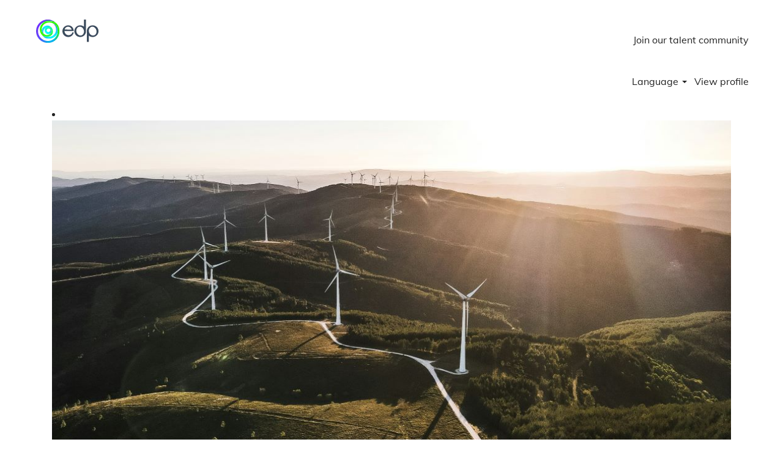

--- FILE ---
content_type: text/html;charset=UTF-8
request_url: https://jobs.edp.com/
body_size: 92289
content:
<!DOCTYPE html>
<html class="html5" xml:lang="en-US" lang="en-US" xmlns="http://www.w3.org/1999/xhtml">

        <head>
            <meta http-equiv="X-UA-Compatible" content="IE=edge,chrome=1" />
            <meta http-equiv="Content-Type" content="text/html;charset=UTF-8" />
            <meta http-equiv="Content-Type" content="text/html; charset=utf-8" />
                <meta name="viewport" content="width=device-width, initial-scale=1.0" />
                        <link type="text/css" class="keepscript" rel="stylesheet" href="https://jobs.edp.com/platform/bootstrap/3.4.8_NES/css/bootstrap.min.css" />
                            <link type="text/css" rel="stylesheet" href="/platform/css/j2w/min/bootstrapV3.global.responsive.min.css?h=906dcb68" />
                <script type="text/javascript" src="https://performancemanager5.successfactors.eu/verp/vmod_v1/ui/extlib/jquery_3.5.1/jquery.js"></script>
                <script type="text/javascript" src="https://performancemanager5.successfactors.eu/verp/vmod_v1/ui/extlib/jquery_3.5.1/jquery-migrate.js"></script>
            <script type="text/javascript" src="/platform/js/jquery/jquery-migrate-1.4.1.js"></script>
            <title>Jobs at EDP</title>

    <meta name="description" content="Apply online for jobs at EDP" />
    <meta name="title" content="Jobs at EDP" />
    <meta name="keywords" content="Apply online for jobs at EDP" />

    <meta prefix="og: http://ogp.me/ns#" property="og:title" content="Jobs at EDP" />
    <meta prefix="og: http://ogp.me/ns#" property="og:description" content="Apply online for jobs at EDP" />
    <meta name="twitter:card" content="summary" />
    <meta name="twitter:title" content="Jobs at EDP" />
    <meta name="twitter:description" content="Apply online for jobs at EDP" />
                <link type="text/css" rel="stylesheet" href="//rmkcdn.successfactors.com/ecfda47b/6f0999d3-89f1-4829-a19d-e.css" />
                            <link type="text/css" rel="stylesheet" href="/platform/csb/css/header1.css?h=906dcb68" />
                            <link type="text/css" rel="stylesheet" href="/platform/css/j2w/min/sitebuilderframework.min.css?h=906dcb68" />
                            <link type="text/css" rel="stylesheet" href="/platform/css/j2w/min/BS3ColumnizedSearch.min.css?h=906dcb68" />
                            <link type="text/css" rel="stylesheet" href="/platform/fontawesome4.7/css/font-awesome-4.7.0.min.css?h=906dcb68" /><script type="text/javascript"></script>
<style>
.customBorder {
   border-radius: 0px;
}
</style>

        <link rel="shortcut icon" href="//rmkcdn.successfactors.com/ecfda47b/5c4a9993-c61f-4f78-8c6b-e.png" type="image/x-icon" />
            <style id="antiClickjack" type="text/css">body{display:none !important;}</style>
            <script type="text/javascript" id="antiClickJackScript">
                if (self === top) {
                    var antiClickjack = document.getElementById("antiClickjack");
                    antiClickjack.parentNode.removeChild(antiClickjack);
                } else {
                    top.location = self.location;
                }
            </script>
        </head>

        <body class="coreCSB home-page body   body" id="body">

        <div id="outershell" class="outershell">

    <div class="cookiePolicy cookiemanager" style="display:none" role="region" aria-labelledby="cookieManagerModalLabel">
        <div class="centered"><p style="text-align: justify;">EDP and its partners use cookies on this website to improve the navigation and performance of the website, analyze its use and enable the creation of targeted advertising and social network content. By default, only strictly necessary cookies are enabled. You can reject all cookies or manage and disable some of these cookies by clicking &quot;<em><strong>Change Cookies Preferences</strong></em>&quot;. For more information, visit our <a href="/content/Cookies_Policy/?locale=en_US" target="" title="Cookies Policy">Cookies Policy</a>.</p>

            <button id="cookie-bannershow" tabindex="1" data-toggle="modal" data-target="#cookieManagerModal" class="link cookieSmallBannerButton secondarybutton shadowfocus">
                Change Cookies preferences</button>
            <div id="reject-accept-cookiewrapper">
                <button id="cookie-reject" tabindex="1" class="cookieSmallBannerButton cookiemanagerrejectall shadowfocus">
                    Reject All Cookies</button>
            <button id="cookie-accept" tabindex="1" class="cookieSmallBannerButton cookiemanageracceptall shadowfocus">
                Accept All Cookies</button>
            </div>
        </div>
    </div>

    <div id="header" class="header headermain slightlylimitwidth " role="banner">
            <h1 style="font-size: 0px; margin: 0px;">Jobs at EDP</h1>
            <div id="headerbordertop" class="headerbordertop slightlylimitwidth"></div>
        <script type="text/javascript">
            //<![CDATA[
            $(function()
            {
                /* Using 'skipLinkSafari' to include CSS styles specific to Safari. */
                if (navigator.userAgent.indexOf('Safari') != -1 && navigator.userAgent.indexOf('Chrome') == -1) {
                    $("#skipLink").attr('class', 'skipLinkSafari');
                }
            });
            //]]>
        </script>
        <div id="skip">
            <a href="#content" id="skipLink" class="skipLink" title="Skip to main content"><span>Skip to main content</span></a>
        </div>

        <div class="limitwidth">
            <div class="menu desktop upper">
                <div class="inner" role="navigation" aria-label="Header Menu">
                        <a href="https://jobs.edp.com" title="EDP Careers" style="display:inline-block">
                            <img class="logo" src="//rmkcdn.successfactors.com/ecfda47b/0074fc61-7c3c-45d6-800b-d.png" alt="EDP Careers" />
                        </a>
                    <ul class="nav nav-pills" role="list">
        <li><a href="/content/Join-Our-Talent-Community/?locale=en_US" title="Join our talent community">Join our talent community</a></li>
                    </ul>
                </div>
            </div>
        </div>

        <div class="menu mobile upper">
                <a href="https://jobs.edp.com" title="EDP Careers">
                    <img class="logo" src="//rmkcdn.successfactors.com/ecfda47b/0074fc61-7c3c-45d6-800b-d.png" alt="EDP Careers" />
                </a>
            <div class="nav">
                    <div class="dropdown mobile-search">
                        <button id="searchToggleBtn" type="button" title="Search" aria-label="Search" class="dropdown-toggle" data-toggle="collapse" data-target="#searchSlideNav"><span class="mobilelink fa fa-search"></span></button>
                        <div id="searchSlideNav" class="dropdown-menu search-collapse">

        <div class="well well-small searchwell">
            <form class="form-inline jobAlertsSearchForm" name="keywordsearch" method="get" action="/search/" xml:lang="en-US" lang="en-US" style="margin: 0;" role="search">
                <input name="createNewAlert" type="hidden" value="false" />
                <div class="container-fluid">
                    <div class="row columnizedSearchForm">
                        <div class="column col-md-9">
                            <div class="fieldContainer row">
                                    <div class="col-md-6 rd-keywordsearch">
                                            <span class="lbl" aria-hidden="true">Search by Keyword</span>

                                        <i class="keywordsearch-icon"></i>
                                        <input type="text" class="keywordsearch-q columnized-search" name="q" maxlength="50" aria-label="Search by Keyword" />

                                    </div>
                                    <div class="col-md-6 rd-locationsearch">
                                            <span class="lbl" aria-hidden="true">Search by Location</span>

                                        <i class="locationsearch-icon"></i>
                                        <input type="text" class="keywordsearch-locationsearch columnized-search" name="locationsearch" maxlength="50" aria-label="Search by Location" />
                                    </div>
                            </div>
                        </div>
                        <div class="rd-searchbutton col-md-2">
                            <div class="row emptylabelsearchspace labelrow">
                                 
                            </div>
                            <div class="row">
                                <div class="col-md-12 col-sm-12 col-xs-12 search-submit">
                                            <input type="submit" class="btn keywordsearch-button" value="Search Jobs" />
                                </div>
                            </div>
                        </div>
                    </div>

                </div>
            </form>
        </div>
                        </div>
                    </div>
                <div class="dropdown mobile-nav">
                    <a id="hamburgerToggleBtn" href="#" title="Menu" aria-label="Menu" class="dropdown-toggle" aria-controls="nav-collapse-design1" aria-expanded="false" role="button" data-toggle="collapse" data-target="#nav-collapse-design1"><span class="mobilelink fa fa-bars"></span></a>
                    <ul id="nav-collapse-design1" class="dropdown-menu nav-collapse">
        <li><a href="/content/Join-Our-Talent-Community/?locale=en_US" title="Join our talent community">Join our talent community</a></li>
                    </ul>
                </div>
            </div>
        </div>
        <div class="lower headersubmenu">
            <div class="inner limitwidth">
                <div class="links">
                        <div id="langListContainer" class="language node dropdown header-one headerlocaleselector">
        <a id="langDropDownToggleBtn" class="dropdown-toggle languageselector" role="button" aria-expanded="false" data-toggle="dropdown" href="#" aria-controls="langListDropDown">Language <span class="caret"></span></a>
        <ul id="langListDropDown" role="menu" aria-labelledby="langDropDownToggleBtn" class="dropdown-menu company-dropdown headerdropdown">
                <li role="none">
                    <a role="menuItem" href="https://jobs.edp.com/?locale=en_US" lang="en-US">English (United States)</a>
                </li>
                <li role="none">
                    <a role="menuItem" href="https://jobs.edp.com/?locale=es_ES" lang="es-ES">Español (España)</a>
                </li>
                <li role="none">
                    <a role="menuItem" href="https://jobs.edp.com/?locale=pt_BR" lang="pt-BR">Português (Brasil)</a>
                </li>
                <li role="none">
                    <a role="menuItem" href="https://jobs.edp.com/?locale=pt_PT" lang="pt-PT">Português (Portugal)</a>
                </li>
        </ul>
                        </div>
                        <div class="profile node">
			<div class="profileWidget">
					<a href="#" onclick="j2w.TC.handleViewProfileAction(event)" xml:lang="en-US" lang="en-US" style=" ">View profile</a>
			</div>
                        </div>





                </div>
            </div>
        </div>
    </div>
    <style type="text/css">
        #content {
            padding-top: 6px;
        }
    </style>

    <script type="text/javascript" classhtmlattribute="keepscript" src="/platform/js/j2w/j2w.bootstrap.collapse.js"></script>
    <script type="text/javascript" classhtmlattribute="keepscript" src="/platform/js/j2w/j2w.bootstrap.dropdown.js"></script>
            <div id="innershell" class="innershell">
                <div id="content" tabindex="-1" class="content" role="main">
                    <div class="inner">
    <style type="text/css">
        .tcjoinfc794aa1 input{
            border: 1px solid #222222;
        }
        .tcjoinfc794aa1 input:focus{
            border: 1px dashed #91afb3 !important;
            outline: none !important;
        }
    </style>
    <div dir="auto" style=" " class="tcjoin tcjoinfc794aa1 rtltextaligneligible center tiled backgroundimage4b23792f-bac0-4776-930c-3         backgroundcolor4b8ae0ac display ">
        <div class="inner">
            <div class="blank col-sm-1">
            </div>
            <div class="inner col-sm-4">
                <div class="join backgroundcolord454e4c1a4ad2815" title="">
                            <h2 class="h1 fontcolor79f04a0d08ccdb8a fontalign-left" style="font-family:custom290e3b02a55a4bbba8c55; font-size:20px;">
                                Join our talent community</h2>

                    <div class="fontcolor79f04a0d08ccdb8a" style="font-family:customdb8f473058ec43e9b0888; font-size:16px;"><p style="text-align: justify;">Do you like challenges? Are you looking for a unique opportunity for professional fulfillment?</p>

<p style="text-align: justify;">EDP may be the place for you!</p>

<p style="text-align: justify;">We operate in one of the most challenging industries of our time, looking for innovative solutions worldwide.</p>

<p style="text-align: justify;">Join your energy to ours.</p>

<p style="text-align: justify;">&nbsp;</p>

                    </div>
                    <form class="join-form form-control-100 fontcolor79f04a0d08ccdb8a" action="https://career5.successfactors.eu/career?site=&amp;company=EDP&amp;lang=en%5FUS&amp;login_ns=register&amp;career_ns=home&amp;navBarLevel=MY_PROFILE" method="post" onsubmit="j2w.TC.handleJoinForm(event)">
                            <input name="ucc_email" class="join-email form-control" aria-label="Enter Email Address" placeholder="Enter Email Address" type="text" autocomplete="off" />
                        <input value="Sign Up " title="Sign Up " type="submit" class="join-submit btn" style="font-family:customdb8f473058ec43e9b0888; font-size:16px;" />
                    </form>
                </div>
            </div>
            <div class="blank col-sm-7">
            </div>
        </div>
    </div>
    <style type="text/css">
        .imagecarousel3eac03ea1782fd810 .slick-prev i:hover,.imagecarousel3eac03ea1782fd810 .slick-next i:hover,.imagecarousel3eac03ea1782fd810 .slick-prev i:focus,.imagecarousel3eac03ea1782fd810 .slick-next i:focus{background-color:rgba(255,255,255,1.0);}.imagecarousel3eac03ea1782fd810 .slick-slide {margin:4px;}
        .imagecarousel3eac03ea1782fd810 .imagelink, .imagecarousel3eac03ea1782fd810 ul.slick-slider.slick-initialized > button{
            border: 1px solid transparent;
        }

        .imagecarousel3eac03ea1782fd810 .imagelink:focus-within, .imagecarousel3eac03ea1782fd810 ul.slick-slider.slick-initialized button:focus{
            border: 1px dashed #91afb3;
            outline: none;
        }
        .imagecarousel3eac03ea1782fd810 a.hero-image:focus{
            border: none !important;
        }
    </style>
    <div style=" " aria-live="off" aria-roledescription="carousel" class="imagecarousel3 rtltextaligneligible center unmodified backgroundimage displayDT imagecarousel3eac03ea1782fd810 ">
        <div aria-live="polite" class="slickSliderNumber"></div>
        <div class="ic3wrapper backgroundcolor302ddc54">
            <ul class="slick-slider">
                    <li class="backgroundcolor302ddc54" aria-roledescription="slide">
                                <div class="hero-image backgroundimage7935200e-001a-47bc-8647-2 stretched center" role="img"> 
                                    <div style="height: 500px;"></div>
                                </div>

                    </li>
                    <li class="backgroundcolor302ddc54" aria-roledescription="slide">
                                <div class="hero-image backgroundimage87a7376d-1e18-4893-bbe5-0 stretched center" role="img"> 
                                    <div style="height: 500px;"></div>
                                </div>

                    </li>
                    <li class="backgroundcolor302ddc54" aria-roledescription="slide">
                                <div class="hero-image backgroundimage03e5ded7-3f0d-4d34-9c53-f stretched center" role="img"> 
                                    <div style="height: 500px;"></div>
                                </div>

                    </li>
                    <li class="backgroundcolor302ddc54" aria-roledescription="slide">
                                <div class="hero-image backgroundimageace9c79b-f835-4192-99bf-7 stretched center" role="img"> 
                                    <div style="height: 500px;"></div>
                                </div>

                    </li>
            </ul>
        </div>
    </div>
					<script type="text/javascript" src="/platform/csb/js/accessible.slick.min.js?h=906dcb68"></script>
                            <link type="text/css" rel="stylesheet" href="/platform/csb/css/slick.css?h=906dcb68" />
    <script type="text/javascript">
        //<![CDATA[
        $(document).ready(function () {
            $('.imagecarousel3eac03ea1782fd810 .slick-slider').slick({
                slidesToShow: 1,
                slidesToScroll: 1,
                autoplay: true,
                autoplaySpeed: 3 * 1000,
                useAutoplayToggleButton: false,
                dots: false,
                arrows: true,
                focusOnSelect: false,
                focusOnChange: false,
                regionLabel: "Image carousel",
                nextArrow: '<button type="button" class="slick-next pull-right" aria-label="Next Slide"><i class="fa fa-angle-right fontcolora5b19eeb1943e38f" aria-hidden="true"><span style="display:none"></span></i></button>',
                prevArrow: '<button type="button" class="slick-prev pull-left" aria-label="Previous Slide"><i class="fa fa-angle-left fontcolora5b19eeb1943e38f" aria-hidden="true"><span style="display:none"></span></i></button>'
            });
            let text = "Viewing item {0} of {1}";
            $('.imagecarousel3eac03ea1782fd810 .slick-slider').on('init reInit afterChange', function (event, slick, currentSlide) {
                //currentSlide is undefined on init -- set it to 0 in this case (currentSlide is 0 based)
                var i = (currentSlide ? currentSlide : 0) + 1;
                $(".imagecarousel3eac03ea1782fd810 .slickSliderNumber").html(text.format(i, 4));
            });
        });
        //]]>
    </script>
    <style type="text/css">
        .imagecarousel335416041916ef46f .slick-prev i:hover,.imagecarousel335416041916ef46f .slick-next i:hover,.imagecarousel335416041916ef46f .slick-prev i:focus,.imagecarousel335416041916ef46f .slick-next i:focus{background-color:rgba(255,255,255,1.0);}.imagecarousel335416041916ef46f .slick-slide {margin:4px;}
        .imagecarousel335416041916ef46f .imagelink, .imagecarousel335416041916ef46f ul.slick-slider.slick-initialized > button{
            border: 1px solid transparent;
        }

        .imagecarousel335416041916ef46f .imagelink:focus-within, .imagecarousel335416041916ef46f ul.slick-slider.slick-initialized button:focus{
            border: 1px dashed #91afb3;
            outline: none;
        }
        .imagecarousel335416041916ef46f a.hero-image:focus{
            border: none !important;
        }
    </style>
    <div style=" " aria-live="off" aria-roledescription="carousel" class="imagecarousel3 rtltextaligneligible center unmodified backgroundimage displayM imagecarousel335416041916ef46f ">
        <div aria-live="polite" class="slickSliderNumber"></div>
        <div class="ic3wrapper backgroundcolor302ddc54">
            <ul class="slick-slider">
                    <li class="backgroundcolor302ddc54" aria-roledescription="slide">
                                    <div class="imagelink">
                                        <div class="backgroundimage7935200e-001a-47bc-8647-2 scaled center" role="img"> 
                                            
                                                <a class="hero-image" href="/content/Join-Our-Talent-Community/?locale=en_US" title="Join Our Talent Community" style="height: 251px;" aria-label="Join Our Talent Community"><span></span></a>
                                        </div>
                                    </div>

                    </li>
                    <li class="backgroundcolor302ddc54" aria-roledescription="slide">
                                <div class="hero-image backgroundimage87a7376d-1e18-4893-bbe5-0 scaled center" role="img"> 
                                    <div style="height: 251px;"></div>
                                </div>

                    </li>
                    <li class="backgroundcolor302ddc54" aria-roledescription="slide">
                                <div class="hero-image backgroundimage03e5ded7-3f0d-4d34-9c53-f unmodified center" role="img"> 
                                    <div style="height: 251px;"></div>
                                </div>

                    </li>
                    <li class="backgroundcolor302ddc54" aria-roledescription="slide">
                                <div class="hero-image backgroundimageace9c79b-f835-4192-99bf-7 unmodified center" role="img"> 
                                    <div style="height: 251px;"></div>
                                </div>

                    </li>
            </ul>
        </div>
    </div>
    <script type="text/javascript">
        //<![CDATA[
        $(document).ready(function () {
            $('.imagecarousel335416041916ef46f .slick-slider').slick({
                slidesToShow: 1,
                slidesToScroll: 1,
                autoplay: true,
                autoplaySpeed: 3 * 1000,
                useAutoplayToggleButton: false,
                dots: false,
                arrows: true,
                focusOnSelect: false,
                focusOnChange: false,
                regionLabel: "Image carousel",
                nextArrow: '<button type="button" class="slick-next pull-right" aria-label="Next Slide"><i class="fa fa-angle-right fontcolor2f5b7b0ceb77e944" aria-hidden="true"><span style="display:none"></span></i></button>',
                prevArrow: '<button type="button" class="slick-prev pull-left" aria-label="Previous Slide"><i class="fa fa-angle-left fontcolor2f5b7b0ceb77e944" aria-hidden="true"><span style="display:none"></span></i></button>'
            });
            let text = "Viewing item {0} of {1}";
            $('.imagecarousel335416041916ef46f .slick-slider').on('init reInit afterChange', function (event, slick, currentSlide) {
                //currentSlide is undefined on init -- set it to 0 in this case (currentSlide is 0 based)
                var i = (currentSlide ? currentSlide : 0) + 1;
                $(".imagecarousel335416041916ef46f .slickSliderNumber").html(text.format(i, 4));
            });
        });
        //]]>
    </script>
    <style type="text/css">
        .featuredjobsb56d9879fd69d853 a {
            border: 1px solid transparent;
        }
        .featuredjobsb56d9879fd69d853 a:focus{
            border: 1px dashed #91afb3 !important;
            outline: none !important;
        }
    </style>
    <div role="region" style=" margin-bottom:0.5px;   " class="featuredjobs featuredjobsb56d9879fd69d853 center unmodified backgroundimage backgroundcolor302ddc54 linkcolora5b19eeb1943e38f linkhovercolor2f5b7b0ceb77e944 displayTMD  marginBottomCustom  ">
        <div class="inner">

               <div class="half floatleft">
                   <div class="row" role="list" style="font-family:customdb8f473058ec43e9b0888; font-size:16px;">
                   </div>
               </div>
                    <div class="row">
                        <div class="col-xs-12">
                                <a class="btn" style="font-family:customdb8f473058ec43e9b0888; font-size:26px;" href="https://jobs.edp.com/search/?q=&amp;locationsearch=&amp;locale=en_US" title="View all jobs">View all jobs</a>
                        </div>
                    </div>
           </div>
    </div>
    <style type="text/css">
        .featuredjobsf860cbf88c2fd20b a {
            border: 1px solid transparent;
        }
        .featuredjobsf860cbf88c2fd20b a:focus{
            border: 1px dashed #91afb3 !important;
            outline: none !important;
        }
    </style>
    <div role="region" style=" " class="featuredjobs featuredjobsf860cbf88c2fd20b center unmodified backgroundimage backgroundcolor302ddc54 linkcolora5b19eeb1943e38f linkhovercolor2f5b7b0ceb77e944 displayDTM ">
        <div class="inner">

               <div class="half floatleft">
                   <div class="row" role="list" style="font-family:custom8fe173747e95468f8f8ea; font-size:14px;">
                   </div>
               </div>
                    <div class="row">
                        <div class="col-xs-12">
                                <a class="btn" style="font-family:customdb8f473058ec43e9b0888; font-size:26px;" href="https://www.edp.com/en/people/career-newsletter" title="Subscribe our careers newsletter" target="_blank">Subscribe our careers newsletter</a>
                        </div>
                    </div>
           </div>
    </div>
    <style type="text/css">
        div.threeimagecaption7d11a8ad a.threeimagecaption-link {
            font-family:customfe881f73dcc84b3c8decf; font-size:16px;
        }
        .threeimagecaption7d11a8ad .imagelink, .threeimagecaption7d11a8ad a, .threeimagecaption7d11a8ad .text {
            border: 1px solid transparent;
        }
        .threeimagecaption7d11a8ad .imagelink:focus-within, .threeimagecaption7d11a8ad a:focus{
            border: 1px dashed #d4ffdd !important;
            outline: none !important;
        }
    </style>

    <div dir="auto" class="threeimagecaption threeimagecaption7d11a8ad rtltextaligneligible center unmodified backgroundimage displayDTM backgroundcolor9ff4f49947d853d8  marginBottomLarge  " style="font-family:customfe881f73dcc84b3c8decf; font-size:16px;     ">
        
            <div class="column column1">
                <div class="top">
                    <div class="imagelink">
                        <div aria-hidden="true" class="bgimage backgroundimage87a7376d-1e18-4893-bbe5-0" role="img">
                                    <a tabindex="-1" class="threeimagecaption-link" href="https://edp.com/en/careers/inside-edp"><span></span></a>
                        </div>
                    </div>
                        <style type="text/css">
                            .threeimagecaption7d11a8ad .column1 .top .bgimage{
                                height:198px;
                                min-height:198px;
                            }
                        </style>
                        <div class="text">
                                <h2 class="h1 backgroundcolorafed3b2b3be698db fontalign-left linkcolor9ff4f49947d853d8 linkhovercolor3ab5bb04ceafe24c">
                                        <a href="https://edp.com/en/careers/inside-edp" class="fontcolor72228158 threeimagecaption-link" style="font-family:custom290e3b02a55a4bbba8c55; font-size:20px;">Our purpose</a>
                                </h2>
                        </div>
                </div>
                    <div class="bottom linkcolor9ff4f49947d853d8 linkhovercolor3ab5bb04ceafe24c fontcolor72228158"><p style="text-align: justify;">Through a common purpose, we want to promote a single culture, define clear guidelines for our people management processes and initiatives, and provide a clear and engaging experience for all employees.</p>

<p style="text-align: justify;"><strong>Do you want to drive a better tomorrow?</strong></p>

                    </div>
            </div>
        
            <div class="column column2">
                <div class="top">
                    <div class="imagelink">
                        <div aria-hidden="true" class="bgimage backgroundimage28a664fa-0c11-4746-84bc-3" role="img">
                                    <a tabindex="-1" class="threeimagecaption-link" href="https://www.edp.com/en/people/our-teams"><span></span></a>
                        </div>
                    </div>
                        <style type="text/css">
                            .threeimagecaption7d11a8ad .column2 .top .bgimage{
                                height:198px;
                                min-height:198px;
                            }
                        </style>
                        <div class="text">
                                <h2 class="h1 backgroundcolorafed3b2b3be698db fontalign-left linkcolor9ff4f49947d853d8 linkhovercolor3ab5bb04ceafe24c">
                                        <a href="https://www.edp.com/en/people/our-teams" class="fontcolor72228158 threeimagecaption-link" style="font-family:custom290e3b02a55a4bbba8c55; font-size:20px;">Our teams</a>
                                </h2>
                        </div>
                </div>
                    <div class="bottom linkcolor9ff4f49947d853d8 linkhovercolor3ab5bb04ceafe24c fontcolor72228158"><p style="text-align: justify;">Our teams are characterized by unique people with their individual experiences and backgrounds. They specialize in different areas of activity, which contribute every day to drive a better tomorrow.</p>

<p style="text-align: justify;"><strong>Still not sure where you belong?</strong></p>

                    </div>
            </div>
        
            <div class="column column3">
                <div class="top">
                    <div class="imagelink">
                        <div aria-hidden="true" class="bgimage backgroundimage1028cc8b-0c22-4f15-a670-a" role="img">
                                    <a tabindex="-1" class="threeimagecaption-link" href="https://edp.com/en/careers/job-opportunities/recruitment-process" title="https://www.edp.com" target="_blank" aria-label="https://www.edp.com"><span></span></a>
                        </div>
                    </div>
                        <style type="text/css">
                            .threeimagecaption7d11a8ad .column3 .top .bgimage{
                                height:198px;
                                min-height:198px;
                            }
                        </style>
                        <div class="text">
                                <h2 class="h1 backgroundcolorafed3b2b3be698db fontalign-left linkcolor9ff4f49947d853d8 linkhovercolor3ab5bb04ceafe24c">
                                        <a href="https://edp.com/en/careers/job-opportunities/recruitment-process" title="https://www.edp.com" target="_blank" class="fontcolor3607613a threeimagecaption-link" style="font-family:custom290e3b02a55a4bbba8c55; font-size:20px;">Recruitment process</a>
                                </h2>
                        </div>
                </div>
                    <div class="bottom linkcolor9ff4f49947d853d8 linkhovercolor3ab5bb04ceafe24c fontcolor72228158"><p style="text-align: justify;">We designed a fast, efficient, and inclusive recruitment process that provides a positive, unforgettable and differentiating experience for our candidates.</p>

<p style="text-align: justify;"><strong>We want to meet you!</strong></p>

                    </div>
            </div>
    </div>
                    </div>
                </div>
            </div>

    <div id="footer" role="contentinfo">
        <div id="footerRowTop" class="footer footerRow">
            <div class="container ">

    <div id="footerInnerLinksSocial" class="row">
        <ul class="inner links" role="list">
                    <li><a href="/content/Privacy_Policy/?locale=en_US" title="Privacy Policy">Privacy Policy</a></li>
                    <li><a href="/content/Cookies_Policy/?locale=en_US" title="Cookies Policy">Cookies Policy</a></li>
                    <li><a href="/content/Contacts/?locale=en_US" title="Contacts">Contacts</a></li>
                    <li><a href="https://www.edp.com/en" title="Site EDP" target="_blank">edp.com</a></li>
        </ul>
            <div class="rightfloat">
                    <ul class="disclaimer social-links" role="list">
                                <li class="social-icons">
                                        <a href="https://pt.linkedin.com/company/edp" class="social-icon btn-linkedin" target="_blank" aria-label="Follow us on LinkedIn" aria-description="Opens in a new tab." title="linkedin">
                                            <svg width="48px" height="48px" viewBox="0 0 48 48">
                                                <path fill="#FFFFFF" id="linkedin1" d="M41,4.1H7A2.9,2.9,0,0,0,4,7V41.1A2.9,2.9,0,0,0,7,44H41a2.9,2.9,0,0,0,2.9-2.9V7A2.9,2.9,0,0,0,41,4.1Zm-25.1,34h-6v-19h6Zm-3-21.6A3.5,3.5,0,0,1,9.5,13a3.4,3.4,0,0,1,6.8,0A3.5,3.5,0,0,1,12.9,16.5ZM38,38.1H32.1V28.8c0-2.2,0-5-3.1-5s-3.5,2.4-3.5,4.9v9.4H19.6v-19h5.6v2.6h.1a6.2,6.2,0,0,1,5.6-3.1c6,0,7.1,3.9,7.1,9.1Z"></path>
                                            </svg>
                                    </a>
                                </li>
                                <li class="social-icons">
                                        <a href="https://twitter.com/innovationatedp" class="social-icon btn-twitter" target="_blank" aria-label="Follow us on X" aria-description="Opens in a new tab." title="X">
                                            <svg width="35px" height="35px" viewBox="0 0 1200 1227">
                                                <path fill="#FFFFFF" id="SVGPath" d="M714.163 519.284L1160.89 0H1055.03L667.137 450.887L357.328 0H0L468.492 681.821L0 1226.37H105.866L515.491 750.218L842.672 1226.37H1200L714.137 519.284H714.163ZM569.165 687.828L521.697 619.934L144.011 79.6944H306.615L611.412 515.685L658.88 583.579L1055.08 1150.3H892.476L569.165 687.854V687.828Z"></path>
                                            </svg>
                                    </a>
                                </li>
                                <li class="social-icons">
                                        <a href="https://www.youtube.com/channel/UCXhsiXFUUCPb-GiZoMLsUEQ" class="social-icon btn-youtube" target="_blank" aria-label="Visit our YouTube channel" aria-description="Opens in a new tab." title="youtube">
                                            <svg width="48px" height="48px" viewBox="0 0 24 24">
                                                <path fill="#FFFFFF" id="youtube1" d="M19.67 8.14002C19.5811 7.7973 19.4028 7.48433 19.1533 7.23309C18.9038 6.98185 18.5921 6.80134 18.25 6.71001C16.176 6.4654 14.0883 6.35517 12 6.38001C9.91174 6.35517 7.82405 6.4654 5.75001 6.71001C5.40793 6.80134 5.09622 6.98185 4.84674 7.23309C4.59725 7.48433 4.41894 7.7973 4.33001 8.14002C4.10282 9.41396 3.99236 10.706 4.00001 12C3.99198 13.3007 4.10244 14.5994 4.33001 15.88C4.42355 16.2172 4.60391 16.5239 4.85309 16.7696C5.10226 17.0153 5.41153 17.1913 5.75001 17.28C7.82405 17.5246 9.91174 17.6349 12 17.61C14.0883 17.6349 16.176 17.5246 18.25 17.28C18.5885 17.1913 18.8978 17.0153 19.1469 16.7696C19.3961 16.5239 19.5765 16.2172 19.67 15.88C19.8976 14.5994 20.008 13.3007 20 12C20.0077 10.706 19.8972 9.41396 19.67 8.14002ZM10.36 14.39V9.63001L14.55 12L10.36 14.38V14.39Z"></path>
                                            </svg>
                                    </a>
                                </li>
                                <li class="social-icons">
                                        <a href="https://www.instagram.com/edp.global/?hl=en" class="social-icon btn-instagram" target="_blank" aria-label="Follow us on Instagram" aria-description="Opens in a new tab." title="instagram">
                                            <svg fill="#FFFFFF" width="48px" height="48px" viewBox="0 0 32 32"><path id="instagram1" d="M20.445 5h-8.891A6.559 6.559 0 0 0 5 11.554v8.891A6.559 6.559 0 0 0 11.554 27h8.891a6.56 6.56 0 0 0 6.554-6.555v-8.891A6.557 6.557 0 0 0 20.445 5zm4.342 15.445a4.343 4.343 0 0 1-4.342 4.342h-8.891a4.341 4.341 0 0 1-4.341-4.342v-8.891a4.34 4.34 0 0 1 4.341-4.341h8.891a4.342 4.342 0 0 1 4.341 4.341l.001 8.891z"></path><path d="M16 10.312c-3.138 0-5.688 2.551-5.688 5.688s2.551 5.688 5.688 5.688 5.688-2.551 5.688-5.688-2.55-5.688-5.688-5.688zm0 9.163a3.475 3.475 0 1 1-.001-6.95 3.475 3.475 0 0 1 .001 6.95zM21.7 8.991a1.363 1.363 0 1 1-1.364 1.364c0-.752.51-1.364 1.364-1.364z"></path></svg>
                                    </a>
                                </li>
                    </ul>
            </div>
        </div>
            </div>
        </div>

        <div id="footerRowBottom" class="footer footerRow">
            <div class="container ">
                    <p>© Copyright 2018 - EDP Energias de Portugal. All rights reserved.</p>
            </div>
        </div>
    </div>
        </div>
    
    <style>
        .onoffswitch .onoffswitch-inner:before {
            content: "Yes";
        }
        .onoffswitch .onoffswitch-inner:after {
            content: "No";
        }

    </style>
    <div class="outershell cookiemanageroutershell">
        <div class="modal fade cookiemanager" data-keyboard="true" data-backdrop="static" id="cookieManagerModal" tabindex="-1" role="dialog" aria-labelledby="cookieManagerModalLabel">
            <div class="modal-dialog modal-lg modal-dialog-centered styled">

                
                <div class="modal-content">
                    <div class="modal-header" aria-live="assertive">
                        <button type="button" class="close" data-dismiss="modal" aria-label="close"><span aria-hidden="true">×</span></button>
                        <h2 class="modal-title text-center" id="cookieManagerModalLabel">COOKIE PREFERENCE MANAGER</h2>
                    </div>
                    <div class="modal-body">
                        <div id="cookie-info" class="cookie-info"><p style="text-align: justify;">When you visit our website, we may obtain, store or retrieve information in your browser, especially through cookies files. Since we respect your right to privacy, you may choose not to allow some types of cookies.</p>

<p style="text-align: justify;">The information collected through cookies may include users&#39; &quot;personal data&quot;, or be used to ensure that the Website functions properly. Your preferences may also be collected to give you a more personalized experience.</p>

<p style="text-align: justify;">Select the different categories of cookies to learn more about their purposes and decide which types of cookies you want to accept. However, blocking some types of cookies may have an impact on your experience on the website and the services that we can offer.</p>

<p style="text-align: justify;">The use of some third-party cookies may involve the transfer of personal data to countries outside the European Economic Area that may not offer a level of protection of your data essentially equivalent to that of the European Union.</p>

<p style="text-align: justify;"><a href="/content/Cookies_Policy/?locale=en_US" target="_blank" title="More information">More information</a></p>

                        </div>
                        <div id="action-block" class="action-block">
                            <div id="requiredcookies">
                                <div class="row display-table">
                                    <div class="col-sm-10 display-table-cell">
                                        <div class="title-section">
                                            <h3 class="title" id="reqtitle">Required Cookies</h3>
                                            <div id="reqdescription"><p style="text-align: justify;">These cookies are necessary to ensure the functioning of the website and/or to ensure the availability of features that are requested by the user, or to save your preferences regarding navigation on the website, whenever you use the same device and so request.</p>

                                            </div>
                                        </div>
                                    </div>
                                    <div class="col-sm-2 display-table-cell">
                                        <div class="toggle-group cookietoggle">
                                            <input type="checkbox" role="switch" class="cookiecheckbox" name="req-cookies-switch-1" id="req-cookies-switch-1" checked="" onclick="return false;" aria-labelledby="reqtitle" disabled="disabled" />
                                            
                                            <label for="req-cookies-switch-1"></label>
                                            <div class="onoffswitch" aria-hidden="true">
                                                <div class="onoffswitch-label">
                                                    <div class="onoffswitch-inner"></div>
                                                    <div class="onoffswitch-switch"></div>
                                                </div>
                                            </div>
                                        </div>
                                    </div>
                                </div>
                                <div class="row">
                                    <div class="col-sm-12">
                                        <button data-toggle="collapse" data-target="#requiredcookies-config" class="arrow-toggle link linkfocusborder" aria-label="Required Cookies Show More Details">
                                            <i class="glyphicon glyphicon-chevron-right"></i>
                                            <i class="glyphicon glyphicon-chevron-down"></i>
                                            Show More Details
                                        </button>

                                        <div id="requiredcookies-config" class="collapse">
                                            <table class="table">
                                                <caption>Required Cookies</caption>
                                                <thead>
                                                <tr>
                                                    <th scope="col" class="col-sm-2">Provider</th>
                                                    <th scope="col" class="col-sm-9">Description</th>
                                                    <th scope="col" class="col-sm-1"><span class="pull-right">Enabled</span></th>
                                                </tr>
                                                </thead>
                                                <tbody>
                                                    <tr>
                                                        <th scope="row">SAP as service provider</th>
                                                        <td id="SAPasserviceproviderreqdescription">
                                                            <div role="region" aria-label="SAP as service provider-Description"><p style="text-align: justify;">We use the following session cookies, which are all required to enable the website to function:</p>

<ul>
	<li style="text-align: justify;">&quot;route&quot; is used for session stickiness</li>
	<li style="text-align: justify;">&quot;careerSiteCompanyId&quot; is used to send the request to the correct data center</li>
	<li style="text-align: justify;">&quot;JSESSIONID&quot; is placed on the visitor&#39;s device during the session so the server can identify the visitor</li>
	<li style="text-align: justify;">&quot;Load balancer cookie&quot; (actual cookie name may vary) prevents a visitor from bouncing from one instance to another</li>
</ul>

                                                            </div>
                                                        </td>
                                                        <td>
                                                            <div class="toggle-group cookietoggle">
                                                                
                                                                <input type="checkbox" role="switch" class="cookiecheckbox" data-usercountrytype="optin" id="req-cookies-switch-2" checked="" onclick="return false;" disabled="disabled" aria-label="Cookies from provider SAPasserviceprovider are required and cannot be turned off" />
                                                                <label for="req-cookies-switch-2"></label>
                                                                <div class="onoffswitch" aria-hidden="true">
                                                                    <div class="onoffswitch-label">
                                                                        <div class="onoffswitch-inner"></div>
                                                                        <div class="onoffswitch-switch"></div>
                                                                    </div>
                                                                </div>
                                                            </div>
                                                        </td>
                                                    </tr>
                                                </tbody>
                                            </table>
                                        </div>
                                    </div>
                                </div>
                            </div>
                                <hr class="splitter" />
                                <div id="functionalcookies">
                                    <div class="row display-table">
                                        <div class="col-sm-10 display-table-cell">
                                            <div class="title-section">
                                                <h3 class="title" id="funtitle">Personalization cookies</h3>
                                                <div id="fundescription"><p style="text-align: justify;">These cookies are non-essential (not necessary for the operation of the website, but may improve its performance) and are used to personalize the user&#39;s browsing experience. Some of these cookies may transfer data outside the European Economic Area.</p>

                                                </div>
                                            </div>
                                        </div>
                                        <div class="col-sm-2 display-table-cell">
                                            <div class="toggle-group cookietoggle">
                                                <input type="checkbox" role="switch" class="cookiecheckbox" name="fun-cookies-switch-1" id="fun-cookies-switch-1" onchange="changeFunSwitches()" checked="" tabindex="0" aria-label="Consent to all Personalization cookies" />
                                                <label for="fun-cookies-switch-1"></label>
                                                <div class="onoffswitch" aria-hidden="true">
                                                    <div class="onoffswitch-label">
                                                        <div class="onoffswitch-inner"></div>
                                                        <div class="onoffswitch-switch"></div>
                                                    </div>
                                                </div>
                                            </div>
                                        </div>
                                    </div>
                                    <div class="row">
                                        <div class="col-sm-12">
                                            <button data-toggle="collapse" data-target="#functionalcookies-switch" class="arrow-toggle link linkfocusborder" aria-label="Personalization cookies Show More Details">
                                                <i class="glyphicon glyphicon-chevron-right"></i>
                                                <i class="glyphicon glyphicon-chevron-down"></i>
                                                Show More Details
                                            </button>

                                            <div id="functionalcookies-switch" class="collapse">
                                                <table class="table">
                                                    <caption>Personalization cookies</caption>
                                                    <thead>
                                                    <tr>
                                                        <th scope="col" class="col-sm-2">Provider</th>
                                                        <th scope="col" class="col-sm-9">Description</th>
                                                        <th scope="col" class="col-sm-1"><span class="pull-right">Enabled</span></th>
                                                    </tr>
                                                    </thead>
                                                    <tbody>
                                                        <tr>
                                                            <th scope="row">LinkedIn</th>
                                                            <td id="LinkedInfundescription">
                                                                <div role="region" aria-label="LinkedIn-Description"><p style="text-align: justify;">LinkedIn is an employment-oriented social networking service. We use the &quot;Apply with LinkedIn&quot; feature to enable you to apply for jobs using your LinkedIn profile. Not accepting LinkedIn cookies will disable your ability to use the &quot;Apply with LinkedIn&quot; feature.</p>

<ul>
	<li style="text-align: justify;">linkedin_oauth_[id]</li>
	<li style="text-align: justify;">Lang</li>
</ul>

<p style="text-align: justify;">Since we have no control over the operation of these cookies, we recommend reading the following documentation:</p>

<p style="text-align: justify;"><a href="https://br.linkedin.com/legal/cookie-policy?" target="" title="Cookies policy">Cookies policy</a></p>

<p style="text-align: justify;"><a href="https://www.linkedin.com/legal/l/cookie-table" target="" title="Cookie table">Cookie table</a></p>

<p style="text-align: justify;"><a href="https://www.linkedin.com/legal/privacy-policy" target="" title="Privacy policy">Privacy policy</a></p>

<p style="text-align: justify;"><a href="https://www.linkedin.com/legal/user-agreement" target="" title="Terms &amp; Conditions">Terms &amp; Conditions</a></p>

                                                                </div>
                                                            </td>
                                                            <td>
                                                                <div class="toggle-group cookietoggle">
                                                                    <input type="checkbox" role="switch" class="cookiecheckbox funcookiescheckbox" id="funcookieswitchLinkedIn" checked="" tabindex="0" data-provider="custom" onchange="changeOneFunSwitch()" aria-label="Consent to cookies from provider LinkedIn" />
                                                                    <label for="funcookieswitchLinkedIn"></label>
                                                                    <div class="onoffswitch" aria-hidden="true">
                                                                        <div class="onoffswitch-label">
                                                                            <div class="onoffswitch-inner"></div>
                                                                            <div class="onoffswitch-switch"></div>
                                                                        </div>
                                                                    </div>
                                                                </div>
                                                            </td>
                                                        </tr>
                                                        <tr>
                                                            <th scope="row">Facebook</th>
                                                            <td id="Facebookfundescription">
                                                                <div role="region" aria-label="Facebook-Description"><p style="text-align: justify;">Facebook is a social network that provides services for creating contact networks and sharing advertising.</p>

<ul>
	<li style="text-align: justify;">lu</li>
	<li style="text-align: justify;">wd</li>
</ul>

<p style="text-align: justify;">Since we have no control over the operation of these cookies, we recommend reading the following documentation:</p>

<p style="text-align: justify;"><a href="https://www.facebook.com/privacy/policy/" target="" title="Privacy policy">Privacy policy</a></p>

<p><a href="https://www.facebook.com/policies/cookies/" target="" title="Cookies policy">Cookies policy</a></p>

                                                                </div>
                                                            </td>
                                                            <td>
                                                                <div class="toggle-group cookietoggle">
                                                                    <input type="checkbox" role="switch" class="cookiecheckbox funcookiescheckbox" id="funcookieswitchFacebook" checked="" tabindex="0" data-provider="custom" onchange="changeOneFunSwitch()" aria-label="Consent to cookies from provider Facebook" />
                                                                    <label for="funcookieswitchFacebook"></label>
                                                                    <div class="onoffswitch" aria-hidden="true">
                                                                        <div class="onoffswitch-label">
                                                                            <div class="onoffswitch-inner"></div>
                                                                            <div class="onoffswitch-switch"></div>
                                                                        </div>
                                                                    </div>
                                                                </div>
                                                            </td>
                                                        </tr>
                                                    </tbody>
                                                </table>
                                            </div>
                                        </div>
                                    </div>
                                </div>
                                <hr class="splitter" />
                                <div id="performancecookies">
                                    <div class="row display-table">
                                        <div class="col-sm-10 display-table-cell">
                                            <div class="title-section">
                                                <h3 class="title" id="perftitle">Analytical cookies</h3>
                                                <div id="perfdescription"><p style="text-align: justify;">These cookies are non-essential and collect statistical information in order to help website owners analyze their use and better understand their visitors&#39; engagement with the websites. Another function for which these cookies can be used, in conjunction with some advertising cookies, is to allow us to measure the interactions with the ads we display. Some of these cookies may transfer data outside the EEA.</p>

                                                </div>
                                            </div>
                                        </div>
                                        <div class="col-sm-2 display-table-cell">
                                            <div class="toggle-group cookietoggle">
                                                <input type="checkbox" role="switch" class="cookiecheckbox" name="perf-cookies-switch-1" id="perf-cookies-switch-1" onchange="changePerfSwitches()" checked="" tabindex="0" aria-label="Consent to all Analytical cookies" />
                                                <label for="perf-cookies-switch-1"></label>
                                                <div class="onoffswitch" aria-hidden="true">
                                                    <div class="onoffswitch-label">
                                                        <div class="onoffswitch-inner"></div>
                                                        <div class="onoffswitch-switch"></div>
                                                    </div>
                                                </div>
                                            </div>
                                        </div>
                                    </div>
                                    <div class="row">
                                        <div class="col-sm-12">
                                            <button data-toggle="collapse" data-target="#performancecookies-switch" class="arrow-toggle link linkfocusborder" aria-label="Analytical cookies Show More Details">
                                                <i class="glyphicon glyphicon-chevron-right"></i>
                                                <i class="glyphicon glyphicon-chevron-down"></i>
                                                Show More Details
                                            </button>

                                            <div id="performancecookies-switch" class="collapse">
                                                <table class="table">
                                                    <caption>Analytical cookies</caption>
                                                    <thead>
                                                    <tr>
                                                        <th scope="col" class="col-sm-2">Provider</th>
                                                        <th scope="col" class="col-sm-9">Description</th>
                                                        <th scope="col" class="col-sm-1"><span class="pull-right">Enabled</span></th>
                                                    </tr>
                                                    </thead>
                                                    <tbody>
                                                        <tr>
                                                            <th scope="row">Google</th>
                                                            <td id="Googleperfdescription">
                                                                <div role="region" aria-label="Google-Description"><p style="text-align: justify;">Google Analytics is a data analytics service offered by Google that tracks and reports website traffic.</p>

<ul>
	<li style="text-align: justify;">_ga</li>
	<li style="text-align: justify;">_gat</li>
</ul>

<p style="text-align: justify;">Since we have no control over the operation of these cookies, we recommend reading the following documentation:</p>

<p style="text-align: justify;"><a href="https://policies.google.com/technologies/cookies" target="" title="Cookies policy">Cookies policy</a></p>

<p style="text-align: justify;"><a href="https://policies.google.com/privacy" target="" title="Privacy policy">Privacy policy</a></p>

<p style="text-align: justify;"><a href="https://policies.google.com/terms" target="" title="Terms &amp; Conditions">Terms &amp; Conditions</a></p>

                                                                </div>
                                                            </td>
                                                            <td>
                                                                <div class="toggle-group cookietoggle">
                                                                    <input type="checkbox" role="switch" class="cookiecheckbox perfcookiescheckbox" id="perfcookieswitchGoogle" checked="" tabindex="0" data-provider="custom" onchange="changeOnePerfSwitch()" aria-label="Consent to cookies from provider Google" />
                                                                    <label for="perfcookieswitchGoogle"></label>
                                                                    <div class="onoffswitch" aria-hidden="true">
                                                                        <div class="onoffswitch-label">
                                                                            <div class="onoffswitch-inner"></div>
                                                                            <div class="onoffswitch-switch"></div>
                                                                        </div>
                                                                    </div>
                                                                </div>
                                                            </td>
                                                        </tr>
                                                    </tbody>
                                                </table>
                                            </div>
                                        </div>
                                    </div>
                                </div>
                                <hr class="splitter" />
                                <div id="advertisingcookies">
                                    <div class="row display-table">
                                        <div class="col-sm-10 display-table-cell">
                                            <div class="title-section">
                                                <h3 class="title" id="advtitle">Advertising Cookies</h3>
                                                <div id="advdescription"><p style="text-align: justify;">These cookies are non-essential and aim to make advertising more attractive to users and advertisers by selecting advertising on the basis of what is relevant to the user, in order to improve reporting on campaign performance and avoid showing advertisements that the user has already seen or marked as not being relevant. Some of these cookies may transfer data outside the European Economic Area.</p>

                                                </div>
                                            </div>
                                        </div>
                                        <div class="col-sm-2 display-table-cell">
                                            <div class="toggle-group cookietoggle">
                                                <input type="checkbox" role="switch" class="cookiecheckbox" name="adv-cookies-switch-1" id="adv-cookies-switch-1" onchange="changeAdvSwitches()" checked="" tabindex="0" aria-label="Consent to all Advertising Cookies" />
                                                <label for="adv-cookies-switch-1"></label>
                                                <div class="onoffswitch" aria-hidden="true">
                                                    <div class="onoffswitch-label">
                                                        <div class="onoffswitch-inner"></div>
                                                        <div class="onoffswitch-switch"></div>
                                                    </div>
                                                </div>
                                            </div>
                                        </div>
                                    </div>
                                    <div class="row">
                                        <div class="col-sm-12">
                                            <button data-toggle="collapse" data-target="#advertisingcookies-switch" class="arrow-toggle link linkfocusborder" aria-label="Advertising Cookies Show More Details">
                                                <i class="glyphicon glyphicon-chevron-right"></i>
                                                <i class="glyphicon glyphicon-chevron-down"></i>
                                                Show More Details
                                            </button>

                                            <div id="advertisingcookies-switch" class="collapse">
                                                <table class="table">
                                                    <caption>Advertising Cookies</caption>
                                                    <thead>
                                                    <tr>
                                                        <th scope="col" class="col-sm-2">Provider</th>
                                                        <th scope="col" class="col-sm-9">Description</th>
                                                        <th scope="col" class="col-sm-1"><span class="pull-right">Enabled</span></th>
                                                    </tr>
                                                    </thead>
                                                    <tbody>
                                                        <tr>
                                                            <th scope="row">LinkedIn</th>
                                                            <td id="LinkedInadvdescription">
                                                                <div role="region" aria-label="LinkedIn-Description"><p style="text-align: justify;">LinkedIn is an employment-oriented social networking service. We use the &quot;Apply with LinkedIn&quot; feature to enable you to apply for jobs using your LinkedIn profile. Not accepting LinkedIn cookies will disable your ability to use the &quot;Apply with LinkedIn&quot; feature.</p>

<ul>
	<li style="text-align: justify;">linkedin_oauth_[id]_crc</li>
	<li style="text-align: justify;">lidc</li>
	<li style="text-align: justify;">RT</li>
	<li style="text-align: justify;">Bcookie</li>
	<li style="text-align: justify;">li_at</li>
	<li style="text-align: justify;">mst</li>
	<li style="text-align: justify;">bscookie</li>
	<li style="text-align: justify;">IN_HASH</li>
	<li style="text-align: justify;">isit</li>
	<li style="text-align: justify;">UserMatchHistory</li>
	<li style="text-align: justify;">AnalyticsSyncHistory</li>
	<li style="text-align: justify;">li_sugr</li>
</ul>

<p style="text-align: justify;">Since we have no control over the operation of these cookies, we recommend reading the following documentation:</p>

<p style="text-align: justify;"><a href="https://www.linkedin.com/legal/cookie-policy" target="" title="Cookies policy">Cookies policy</a></p>

<p style="text-align: justify;"><a href="https://www.linkedin.com/legal/l/cookie-table" target="" title="Cookie table">Cookie table</a></p>

<p style="text-align: justify;"><a href="https://www.linkedin.com/legal/privacy-policy" target="" title="Privacy policy">Privacy policy</a></p>

<p style="text-align: justify;"><a href="https://www.linkedin.com/legal/user-agreement" target="" title="Terms &amp; Conditions">Terms &amp; Conditions</a></p>

                                                                </div>
                                                            </td>
                                                            <td>
                                                                <div class="toggle-group cookietoggle">
                                                                    <input type="checkbox" role="switch" class="cookiecheckbox advcookiescheckbox" id="advcookieswitchLinkedIn" checked="" tabindex="0" data-provider="linkedIn" onchange="changeOneAdvSwitch()" aria-label="Consent to cookies from provider LinkedIn" />
                                                                    <label for="advcookieswitchLinkedIn"></label>
                                                                    <div class="onoffswitch" aria-hidden="true">
                                                                        <div class="onoffswitch-label">
                                                                            <div class="onoffswitch-inner"></div>
                                                                            <div class="onoffswitch-switch"></div>
                                                                        </div>
                                                                    </div>
                                                                </div>
                                                            </td>
                                                        </tr>
                                                        <tr>
                                                            <th scope="row">Facebook</th>
                                                            <td id="Facebookadvdescription">
                                                                <div role="region" aria-label="Facebook-Description"><p style="text-align: justify;">Facebook is a social network that provides services for creating contact networks and sharing advertising.</p>

<ul>
	<li style="text-align: justify;">fbsr_[id]</li>
	<li style="text-align: justify;">datr</li>
	<li style="text-align: justify;">locale</li>
	<li style="text-align: justify;">c_user</li>
	<li style="text-align: justify;">fr</li>
	<li style="text-align: justify;">xs</li>
	<li style="text-align: justify;">csm</li>
	<li style="text-align: justify;">s</li>
	<li style="text-align: justify;">lu</li>
	<li style="text-align: justify;">wd</li>
</ul>

<p style="text-align: justify;">Since we have no control over the operation of these cookies, we recommend reading the following documentation:</p>

<p style="text-align: justify;"><a href="https://www.facebook.com/privacy/policy/" target="" title="Privacy policy">Privacy policy</a></p>

<p style="text-align: justify;"><a href="https://www.facebook.com/privacy/policies/cookies/?entry_point=cookie_policy_redirect&amp;entry=0" target="" title="Cookies policy">Cookies policy</a></p>

                                                                </div>
                                                            </td>
                                                            <td>
                                                                <div class="toggle-group cookietoggle">
                                                                    <input type="checkbox" role="switch" class="cookiecheckbox advcookiescheckbox" id="advcookieswitchFacebook" checked="" tabindex="0" data-provider="custom" onchange="changeOneAdvSwitch()" aria-label="Consent to cookies from provider Facebook" />
                                                                    <label for="advcookieswitchFacebook"></label>
                                                                    <div class="onoffswitch" aria-hidden="true">
                                                                        <div class="onoffswitch-label">
                                                                            <div class="onoffswitch-inner"></div>
                                                                            <div class="onoffswitch-switch"></div>
                                                                        </div>
                                                                    </div>
                                                                </div>
                                                            </td>
                                                        </tr>
                                                    </tbody>
                                                </table>
                                            </div>
                                        </div>
                                    </div>
                                </div>
                        </div>
                    </div>
                    <div class="modal-footer">
                        <button tabindex="1" type="button" class="link btn-default pull-left shadowfocus" id="cookiemanageracceptselected" data-dismiss="modal">Confirm My Choices
                        </button>
                        <div style="float:right">
                            <button tabindex="1" type="button" id="cookiemanagerrejectall" class="shadowfocus btn-primary cookiemanagerrejectall" data-dismiss="modal">Reject All Cookies</button>
                        <button tabindex="1" type="button" id="cookiemanageracceptall" class="shadowfocus btn-primary cookiemanageracceptall" data-dismiss="modal">Accept All Cookies</button>
                        </div>
                    </div>
                </div>
            </div>
        </div>
    </div>
					<script type="text/javascript" class="keepscript" src="https://jobs.edp.com/platform/js/j2w/min/j2w.cookiemanagershared.min.js?h=906dcb68"></script>
            <script type="text/javascript" class="keepscript">
                window["LinkedInscript"] = '[base64]';
            </script>
            <script type="text/javascript" class="keepscript">
                window["Facebookscript"] = '[base64]';
            </script>
            <script type="text/javascript" class="keepscript">
                window["Googlescript"] = '[base64]';
            </script>
            <script type="text/javascript" class="keepscript">
                window["Facebookscript"] = '[base64]';
            </script>
					<script type="text/javascript" src="/platform/js/j2w/min/j2w.cookiemanager.min.js?h=906dcb68"></script>
            <script class="keepscript" src="https://jobs.edp.com/platform/bootstrap/3.4.8_NES/js/lib/dompurify/purify.min.js" type="text/javascript"></script>
            <script class="keepscript" src="https://jobs.edp.com/platform/bootstrap/3.4.8_NES/js/bootstrap.min.js" type="text/javascript"></script><script type="text/javascript">
/*vElements = document.getElementsByClassName("joblayouttoken");
for (let vElement of vElements) {
vElement.style.cssText = "font-family:customf5548ec8991d41c0adfc1 !important; font-size:14px !important; color: #333 !important;";
};*/

let searchInput = document.getElementsByClassName("keywordsearch-q columnized-search")
for (let input of searchInput) {
    input.classList.add("customBorder")
}
let email = document.getElementsByClassName("join-email form-control")
for (let input of email) {
    input.classList.add("customBorder")
}

let searchButton = document.getElementsByClassName("btn keywordsearch-button")
for (let input of searchButton) {
    input.classList.add("customBorder")
}

let searchLocation = document.getElementsByClassName("keywordsearch-locationsearch columnized-search")
for (let input of searchLocation) {
    input.classList.add("customBorder")
}

let allOpportunity = document.getElementsByClassName("btn")
for (let input of allOpportunity) {
    input.classList.add("customBorder")
}

/* AM-7873 - Header deve ocupar toda a página, como o site corporativo */
vElements = document.getElementById("header").getElementsByClassName("inner");
for (let vElement of vElements) {
    vElement.style.cssText = "max-width: 1200px !important;";
}

vElements = document.getElementById("header").getElementsByClassName("limitwidth");
for (let vElement of vElements) {
    vElement.style.cssText = "max-width: 1200px !important;";
}

vElements = document.getElementsByTagName("span");
for (let vElement of vElements) {
    vElement.style.cssText = "";
};

/*$("<style>").prop("type", "text/css").html("\
    div.joblayouttoken > *{\
        font-family:customf5548ec8991d41c0adfc1 !important; font-size:14px !important;\
        color: #333 !important;\
    }")
    .appendTo("head");
*/
</script>
		<script type="text/javascript">
		//<![CDATA[
			$(function() 
			{
				var ctid = '8346ece1-a0db-4432-8816-1fc014f6145b';
				var referrer = '';
				var landing = document.location.href;
				var brand = '';
				$.ajax({ url: '/services/t/l'
						,data: 'referrer='+ encodeURIComponent(referrer)
								+ '&ctid=' + ctid 
								+ '&landing=' + encodeURIComponent(landing)
								+ '&brand=' + brand
						,dataType: 'json'
						,cache: false
						,success: function(){}
				});
			});
		//]]>
		</script>
        <script type="text/javascript">
            //<![CDATA[
            $(function() {
                $('input:submit,button:submit').each(function(){
                    var submitButton = $(this);
                    if(submitButton.val() == '') submitButton.val('');
                });

                $('input, textarea').placeholder();
            });
            //]]>
        </script>
					<script type="text/javascript" src="/platform/js/localized/strings_en_US.js?h=906dcb68"></script>
					<script type="text/javascript" src="/platform/js/j2w/min/j2w.core.min.js?h=906dcb68"></script>
					<script type="text/javascript" src="/platform/js/j2w/min/j2w.tc.min.js?h=906dcb68"></script>

		<script type="text/javascript">
			//<![CDATA[
				j2w.init({
					"cookiepolicy"   : 1,
					"useSSL"         : true,
					"isUsingSSL"     : true,
					"isResponsive"   : true,
					"categoryId"     : 0,
					"siteTypeId"     : 1,
					"ssoCompanyId"   : 'EDP',
					"ssoUrl"         : 'https://career5.successfactors.eu',
					"passwordRegEx"  : '^(?=.{6,20}$)(?!.*(.)\\1{3})(?=.*([\\d]|[^\\w\\d\\s]))(?=.*[A-Za-z])(?!.*[\\u007F-\\uFFFF\\s])',
					"emailRegEx"     : '^(?![+])(?=([a-zA-Z0-9\\\'.+!_-])+[@]([a-zA-Z0-9]|[a-zA-Z0-9][a-zA-Z0-9.-]*[a-zA-Z0-9])[.]([a-zA-Z]){1,63}$)(?!.*[\\u007F-\\uFFFF\\s,])(?!.*[.]{2})',
					"hasATSUserID"	 : false,
					"useCASWorkflow" : true,
					"brand"          : "",
					"dpcsStateValid" : false
					
				});

				j2w.TC.init({
					"seekConfig" : {
						"url" : 'https\x3A\x2F\x2Fwww.seek.com.au\x2Fapi\x2Fiam\x2Foauth2\x2Fauthorize',
						"id"  : 'successfactors12',
						"advertiserid" : '900100'
					}
				});

				$.ajaxSetup({
					cache   : false,
					headers : {
						"X-CSRF-Token" : "e6dbbc44-aa05-4597-820b-7e79bd9efcdb"
					}
				});
			//]]>
		</script>
					<script type="text/javascript" src="/platform/js/search/search.js?h=906dcb68"></script>
					<script type="text/javascript" src="/platform/js/j2w/min/j2w.user.min.js?h=906dcb68"></script>
					<script type="text/javascript" src="/platform/js/j2w/min/j2w.agent.min.js?h=906dcb68"></script>
        
        <script type="text/javascript" src="/platform/js/jquery/js.cookie-2.2.1.min.js"></script>
        <script type="text/javascript" src="/platform/js/jquery/jquery.lightbox_me.js"></script>
        <script type="text/javascript" src="/platform/js/jquery/jquery.placeholder.2.0.7.min.js"></script>
        <script type="text/javascript" src="/js/override.js?locale=en_US&amp;i=244958280"></script>
        <script type="text/javascript">
            const jobAlertSpans = document.querySelectorAll("[data-testid=jobAlertSpanText]");
            jobAlertSpans?.forEach((jobEl) => {
              jobEl.textContent = window?.jsStr?.tcjobresultscreatejobalertsdetailstext || "";
            });
        </script>
		</body>
    </html>

--- FILE ---
content_type: application/x-javascript;charset=UTF-8
request_url: https://jobs.edp.com/js/override.js?locale=en_US&i=244958280
body_size: 340
content:
window.jsStr = window.jsStr || {};
jsStr.tcagentalreadyexists = 'You already have an Interest Area matching these criteria.';
jsStr.tcagentscouldnotbesaved = 'Your interest \u00E1reas could not be saved. Please try again';
jsStr.tcalreadyauserofthissite = 'You are already a user of this site.\n\nPlease sign in to manage your profile and interest \u00E1reas.';
jsStr.tcdeletetheseagents = 'Are you sure you want to delete these agentes?';
jsStr.tcdeletethisagent = 'Are you sure you want to delete this Interest Area?';
jsStr.tcsavingagents = 'Saving Interests Areas';
jsStr.tcyoudonthaveagents = 'You dont have any Interest Area';
jsStr.tcyouhavemaxagentsallowed = 'You already have the maximum number of Interest Areas allowed.';
